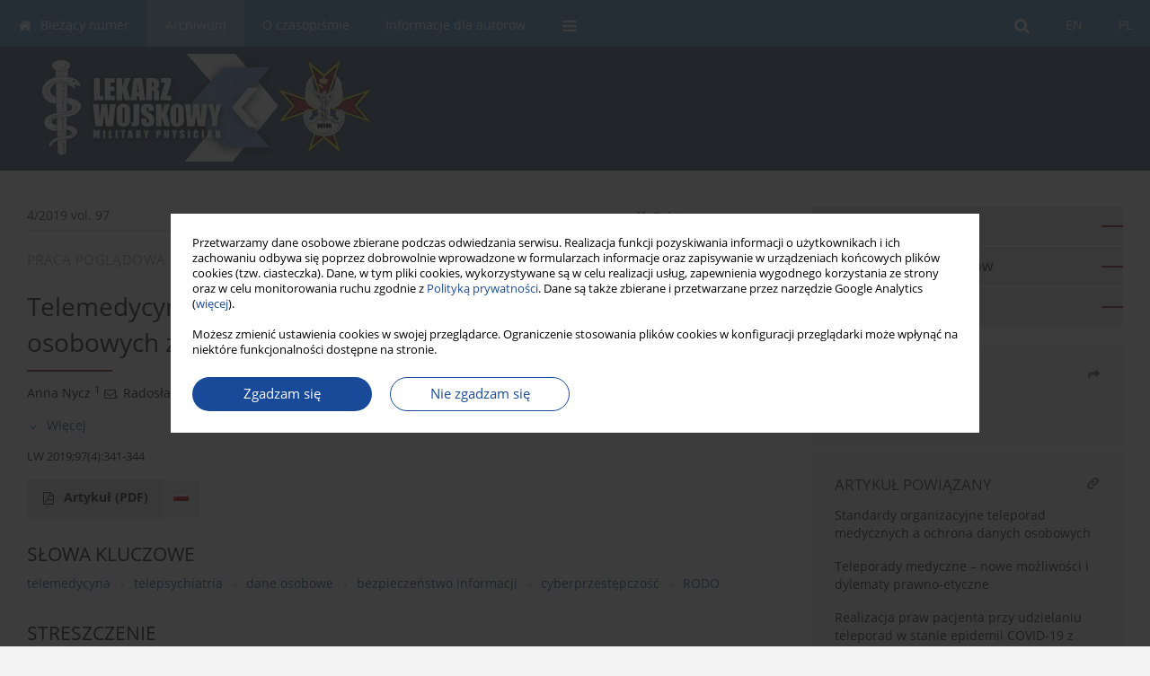

--- FILE ---
content_type: text/html; charset=UTF-8
request_url: https://lekarzwojskowy.wim.mil.pl/Telemedycyna-w-swietle-przepisow-o-ochronie-danych-osobowych-ze-szczegolnym-uwzglednieniem,145806,0,1.html
body_size: 8842
content:
<!DOCTYPE html>
<html xmlns:mml="http://www.w3.org/1998/Math/MathML" lang="pl">
<head>
<meta charset="utf-8" />
<meta http-equiv="X-UA-Compatible" content="IE=edge" />
<meta name="viewport" content="width=device-width, initial-scale=1" />
<meta name="robots" content="all,index,follow" />


	<link rel="shortcut icon" href="https://www.journalssystem.com/_static/g/c/js_favicon.ico?v=1" type="image/x-icon" />

<link rel="stylesheet" href="https://lekarzwojskowy.wim.mil.pl/es-static/esfontsv5/styles.css?v6" />

<link rel="stylesheet" href="https://www.journalssystem.com/_static/common/bootstrap-4.6.0-dist/css/bootstrap.css" />
<style>

a {color: #194a99;}
a:link {text-decoration:none;color: #194a99;}
a:visited {text-decoration:none;color: #194a99;}
a:focus {text-decoration:underline;color: #194a99;}
a:active {text-decoration:none;color: #194a99;}
a:hover {text-decoration:underline;color: #194a99;}

</style>
<link rel="stylesheet" type="text/css" href="https://lekarzwojskowy.wim.mil.pl/es-static/css/styles_v2.css?v2315678v9" />
<link rel="stylesheet" type="text/css" href="https://lekarzwojskowy.wim.mil.pl/es-static/css/v2-box.css?v1.1" />


<script src="https://www.journalssystem.com/_static/common/jquery-3.6.0.min.js"></script>
<script src="https://www.journalssystem.com/_static/common/bootstrap-4.6.0-dist/js/bootstrap.min.js"></script>
<script src="https://www.journalssystem.com/_static/common/jquery.fancybox.min.js?v=3"></script>
<link rel="stylesheet" href="https://www.journalssystem.com/_static/common/jquery.fancybox.min.css?v=3" type="text/css" media="screen" />

<script src="https://www.journalssystem.com/_static/js/scripts.js?v=v2.1234"></script>

<meta property="og:url" content="https://lekarzwojskowy.wim.mil.pl/Telemedycyna-w-swietle-przepisow-o-ochronie-danych-osobowych-ze-szczegolnym-uwzglednieniem,145806,0,1.html" />
<meta property="og:title" content="Telemedycyna w świetle przepisów o ochronie danych osobowych ze szczególnym uwzględnieniem
telepsychiatrii" />
<meta property="og:description" content="Unijne rozporządzenie dotyczące przetwarzania danych osobowych, które weszło w życie 25 maja 2018 r., rzuca nowe światło na aspekt bezpieczeństwa danych w nowoczesnej medycynie, nakładając szereg wymogów na administratorów oraz podmioty przetwarzające dane osobowe. W publikacji..." />

<style>



@media (min-width: 1px) {
	img.articleImg		{width: 100px;}
	img.articleImgList	{width: 100px;}
	div.articleInfo {}	
}
@media (min-width: 768px) {
	img.articleImg		{width: 190px;}
	img.articleImgList	{width: 110px;}
	div.articleInfo {width: calc(100% - 200px); float: left;}	
}


.issuePdfButton					{display:inline-block; background:#5398cb; padding:7px 14px;color:#ffffff !important; }






div.topMenuIn							{background-color: #5398cb; }
div.topMenuIn .submenu					{background-color: #5398cb; }
div.searchArea							{background-color: #5398cb; }
div.mMenu	 							{background: #5398cb; }
a.mMenu.collapsed  						{ background-color: #5398cb; }
a.mMenu  								{ color: #5398cb;}
a.mSearch.collapsed  					{ background-color: #5398cb; }
a.mSearch			  					{ color: #5398cb;}










div.magBibliography2 a:hover 					{color: #194a99;}

div.rightBox0:hover .boxIcon	{color:#7b2226;}
div.rightBox1:hover .boxIcon	{color:#7b2226;}

div.articleTopInner	 a.articleTopL:hover		{border-bottom:2px solid #194a99; color: #194a99;}
a.articleNavArrow:hover							{color: #194a99;}

a.download-pdf							{color: #194a99;}
a.download-pdf:hover					{color: #194a99;}

a.magStats:hover				{color:  #194a99;}
a.advSearch:hover				{color:  #194a99;}
div.logosMore a:hover			{color:  #194a99;}

a.cookieAccept					{background:  #194a99;}
a.cookieDecline					{color:  #194a99;border:1px solid #194a99;}
a.cookieMore					{color:  #194a99;}

div.refExternalLink	.icon			{color:  #194a99;}
div.otherArticles a:hover				{color: #194a99;}
div.scrollArrow	a:hover				{color: #194a99;}

.bgMain								{background-color: #7b2226 !important;}


a.magArticleTitle:hover			{color:  #194a99;}
div.topMenuFullClose a:hover	{color:  #194a99;}
a.cookieAlertClose:hover		{color:  #194a99;}
div.topMenuFull a.menuOpt:hover	{color:  #194a99;}

div.tabsIn a.tabCur				{border-top: 1px solid #7b2226;}
	
div.impOptionsBorder {border-color: #7b2226;}
a.impOptionSubmit {background: #7b2226;}


a.impOption {border-color: #7b2226; color: #7b2226;}
a.impOption:hover {background: #7b2226;}
div.menu a.menuCurrentPos   {border-color: #7b2226;}
div.pagingDiv a {color: #7b2226; }
div.pagingDiv a:hover {background: #7b2226; border: 1px solid #7b2226; }
div.pagingDiv b {background: #7b2226;}
div.subtitleUnderline { border-bottom: 2px solid #7b2226;}

div.rightBoxOptLine 	{ border-bottom:2px solid #7b2226; }
div.logosMoreLine		{ border-bottom:2px solid #7b2226; }

div.highlights ul li::before { color: #7b2226;}	

ul.tops li.current 			{ border-bottom-color:#7b2226;}
div.header 					{ background: #3e5372; border-bottom:0;}
div.metricValueImp 			{ color:#7b2226;}
div.metrics a				{ color:#194a99;}

input.emailAlertsButton 	{color: #194a99;}


div.linksColorBackground	{background: #194a99;}

div.whiteLogoOut				{background: #3e5372;}

div.abstractSup				{background: #194a99;}
div.abstractSupLink			{color: #194a99; }	
div.abstractSupLink:hover	{background: #194a99; color:#fff; }	




















</style>

<script>

function pdfStats(articleId) {
	$.get('https://lekarzwojskowy.wim.mil.pl/CountStats/'+articleId+'/PDF/');
}

jQuery(document).ready(function() {	
	$(".db-orcid").each(function(){
        var elementContent = $(this).html();
        elementContent = '<div class="icon icon-orcid"></div>'+elementContent;
        $(this).html(elementContent);
    });
	
	$(".db-googlescholar").each(function(){
        var elementContent = $(this).html();
        elementContent = '<div class="icon icon-googlescholar"></div>'+elementContent;
        $(this).html(elementContent);
    });
	
	$(".db-researcherid").each(function(){
        var elementContent = $(this).html();
        elementContent = '<div class="icon icon-researcher-id"></div>'+elementContent;
        $(this).html(elementContent);
    });
    
	$(".db-scopus").each(function(){
        var elementContent = $(this).html();
        elementContent = '<div class="icon icon-scopus"></div>'+elementContent;
        $(this).html(elementContent);
    });
    
});

</script><script src="https://www.journalssystem.com/_static/common/jcanvas.min.js"></script>
<script src="https://www.journalssystem.com/_static/common/es.canvas.js?v2"></script>

	    	<meta name="description" content="Unijne rozporządzenie dotyczące przetwarzania danych osobowych, które weszło w życie 25 maja 2018 r., rzuca nowe światło na aspekt bezpieczeństwa danych w nowoczesnej medycynie, nakładając szereg wymogów na administratorów oraz podmioty przetwarzające dane osobowe. W publikacji..." />
<meta name="citation_title" content="Telemedycyna w świetle przepisów o ochronie danych osobowych ze szczególnym uwzględnieniem
telepsychiatrii" />
<meta name="citation_journal_title" content="Lekarz Wojskowy" />
	<meta name="citation_issn" content="0024-0745" />
    <meta name="citation_issn" content="1509-5754" />
		<meta name="citation_volume" content="97" />
	<meta name="citation_issue" content="4" />
<meta name="citation_publisher" content="Wojskowy Instytut Medyczny" />
			<meta name="citation_language" content="polish" />				<meta name="citation_journal_abbrev" content="LW" />
	<meta name="citation_author" content="Anna Nycz" />
	<meta name="citation_author" content="Radosław Tworus" />
	<meta name="citation_publication_date" content="2019/09/06" />
	<meta name="citation_firstpage" content="341" />
	<meta name="citation_lastpage" content="344" />
<meta name="citation_fulltext_world_readable" content="" />
		<meta name="citation_pdf_url" content="https://lekarzwojskowy.wim.mil.pl/pdf-145806-71550?filename=Telemedycyna-w-swietle-pr.pdf" />
<meta name="citation_keywords" content="telemedycyna; telepsychiatria; dane osobowe; bezpieczeństwo informacji; cyberprzestępczość; RODO" />
    	
    	<script>


MathJax = {
  tex: {
    inlineMath: [['$$', '$$'], ['\\(', '\\)']]
  }
};


</script>

<script type="text/javascript" id="MathJax-script" async
   src="https://cdn.jsdelivr.net/npm/mathjax@3/es5/tex-mml-chtml.js">
</script>	
<link rel="stylesheet" href="https://www.journalssystem.com/_static/jats/jats-preview.css?v=2.234566" />

<script type="text/javascript">


function showRef(refId, top) {
	top = top - $('#jsHeaderId').height();
	$('#showRefId').css('top', top +'px');
	$('#showRefId_reference').html($('#ref_'+refId).html());
	$('#showRefId_a').attr('href', '#'+refId);
	$('#showRefId').show();
}


</script>
    	    

<title>
						Telemedycyna w świetle przepisów o ochronie danych osobowych ze szczególnym uwzględnieniem
telepsychiatrii
					
	</title>

<script src="https://platform-api.sharethis.com/js/sharethis.js#property=647f0be740353a0019caf2e3&product=inline-share-buttons&source=platform" async="async"></script>

<!-- Google Analytics -->
		
</head>
<body>
<div id="skipLinks">
	<a href="#contentId">Przejdź do treści</a>
</div>

<div class="container-fluid">

<div class="d-none d-md-block">

</div>
<div class="d-block d-md-none"><!-- mobile menu -->
	<div class="mMenu">
	
	

		   <a href="#" onclick="$('#mMenuCollapse').slideToggle(400); $('#mSearchCollapse').hide();  return false;" class="dirRight menuOpt mobileMenuIcoOpt">
		   		<div class="icon icon-reorder"></div>
		   </a>
		   <a href="#" onclick="$('#mSearchCollapse').slideToggle(150); $('#mMenuCollapse').hide(); return false;" class="dirRight menuOpt mobileMenuIcoOpt">
		   		<div class="icon icon-search"></div>
		   </a>
		   			 	
		 			 	
		 			 
		   			 	
		 			 	
		 			 	
					 			   
		   				<div class="topMenuIn dirRight">
											
											<a href="https://lekarzwojskowy.wim.mil.pl/Telemedycyna-w-swietle-przepisow-o-ochronie-danych-osobowych-ze-szczegolnym-uwzglednieniem,145806,0,1.html" class="menuOpt current dirRight">PL</a>
																				
											<a href="https://lekarzwojskowy.wim.mil.pl/Telemedycyna-w-swietle-przepisow-o-ochronie-danych-osobowych-ze-szczegolnym-uwzglednieniem,145806,0,2.html" class="menuOpt  dirRight">EN</a>
																</div>
						
		   <div class="clearAll">&nbsp;</div>
		   <div class="mobileMenuHiddenDiv" id="mMenuCollapse">
		     	 <div class="mobileMenu">
											<a href="https://lekarzwojskowy.wim.mil.pl/" class="menuOpt  ">Bieżący numer</a>
								
															<a href="https://lekarzwojskowy.wim.mil.pl/Archiwum" class="menuOpt menuCurrentGroup menuCurrentPos">Archiwum</a>
								
															<a href="https://lekarzwojskowy.wim.mil.pl/O-czasopismie,3083.html" class="menuOpt  ">O czasopiśmie</a>
								
									<a href="https://lekarzwojskowy.wim.mil.pl/Zespol-redakcyjny,3085.html" class="menuOpt menuSub  ">Zespół redakcyjny</a>
									<a href="https://lekarzwojskowy.wim.mil.pl/Komitet-naukowy,3086.html" class="menuOpt menuSub  ">Komitet naukowy</a>
									<a href="https://lekarzwojskowy.wim.mil.pl/Zasady-etyki-publikacyjnej,3189.html" class="menuOpt menuSub  ">Zasady etyki publikacyjnej</a>
															<a href="https://lekarzwojskowy.wim.mil.pl/Informacje-dla-autorow,3084.html" class="menuOpt  ">Informacje dla autorów</a>
								
										</div>		   </div>
		   <div class="mobileMenuHiddenDiv" id="mSearchCollapse">
		     	<div class="mobileSearch">
<div class="divRelative">
	<form action="https://lekarzwojskowy.wim.mil.pl/Szukaj/" name="searchFormmobile" method="get">
		<input name="s" type="text" class="mobileSearchInput" value=""/>
		<div class="searchBut"><a href="#" onclick="document.searchFormmobile.submit();return false;"><div class="icon icon-angle-right"></div></a></div>
			</form>
	</div>
</div>		   </div>
	</div>
</div>

<div class="row d-none d-md-block">
	<div class="col-12">
		<div class="topMenuUnder"></div>
		<div class="topMenu" id="topMenuId">
			<div class="topMenuIn">
		 																				<a href="https://lekarzwojskowy.wim.mil.pl/Telemedycyna-w-swietle-przepisow-o-ochronie-danych-osobowych-ze-szczegolnym-uwzglednieniem,145806,0,1.html" class="menuOpt current dirRight">PL</a>
																												<a href="https://lekarzwojskowy.wim.mil.pl/Telemedycyna-w-swietle-przepisow-o-ochronie-danych-osobowych-ze-szczegolnym-uwzglednieniem,145806,0,2.html" class="menuOpt  dirRight">EN</a>
																		 	
		 	<a href="#" class="menuOpt dirRight" id="searchButtonId" onclick="toggleSearchForm(); return false;"><div class="menuIcon icon icon-search" aria-hidden="true"></div></a>
		 	
		 	<div class="searchArea" id="searchAreaId"><div class="searchAreaIn">
		 		<div class="searchButton">
		 			<a href="#" onclick="document.getElementById('searchFormId').submit();">SZUKAJ</a>
		 		</div>
		 		<form action="https://lekarzwojskowy.wim.mil.pl/Szukaj/" id="searchFormId" name="searchForm" method="get">
					<input name="s" id="searchInputId" type="text" value=""/>
				</form>
		 	</div></div>
		 	
		 	<script>
			
		
				function toggleSearchForm(){
					$('#searchAreaId').toggle(); 
					$('#searchButtonId').toggleClass('menuOptSubmenuOpen'); 
					document.getElementById('searchInputId').focus(); 
				}
				
				function hideSearchForm() { 
					$('#searchAreaId').hide(); 
					$('#searchButtonId').removeClass('menuOptSubmenuOpen'); 
			    }
				
				function setSubmenuWidth(menuPosId) { 
					$("#submenu"+menuPosId).css("min-width", $("#menuPos"+menuPosId).outerWidth() + "px");
				}
				
				$(window).scroll(function () { 
					hideSearchForm();
			    });
			
			
			</script>
		 	
										<div class="dirLeft" >
										<a id="menuPos3081" href="https://lekarzwojskowy.wim.mil.pl/" class="menuOpt ">
						<div class="dirLeft icon icon-home" aria-hidden="true"></div> Bieżący numer
					</a>
										
								
				</div>
													<div class="dirLeft" >
										<a id="menuPos3082" href="https://lekarzwojskowy.wim.mil.pl/Archiwum" class="menuOpt menuCurrentPos">
						 Archiwum
					</a>
										
								
				</div>
													<div class="dirLeft" onmouseover="$('#submenu3083').show(0, setSubmenuWidth(3083)); $('#menuPos3083').addClass('menuOptSubmenuOpen');"  onmouseout="$('#submenu3083').hide(); $('#menuPos3083').removeClass('menuOptSubmenuOpen');">
										<a id="menuPos3083" href="https://lekarzwojskowy.wim.mil.pl/O-czasopismie,3083.html" class="menuOpt ">
						 O czasopiśmie
					</a>
										
											<div class="submenu" id="submenu3083"><div class="submenuIn">
													<a href="https://lekarzwojskowy.wim.mil.pl/Zespol-redakcyjny,3085.html" class="menuSubOpt">Zespół redakcyjny</a>
													<a href="https://lekarzwojskowy.wim.mil.pl/Komitet-naukowy,3086.html" class="menuSubOpt">Komitet naukowy</a>
													<a href="https://lekarzwojskowy.wim.mil.pl/Zasady-etyki-publikacyjnej,3189.html" class="menuSubOpt">Zasady etyki publikacyjnej</a>
												</div></div>
								
				</div>
													<div class="dirLeft" >
										<a id="menuPos3084" href="https://lekarzwojskowy.wim.mil.pl/Informacje-dla-autorow,3084.html" class="menuOpt ">
						 Informacje dla autorów
					</a>
										
								
				</div>
									
					 	
		 			 	
		 			 	 
					 	
		 			 	
		 			 	
					 	
		 			 	
						<div class="dirLeft">
		 		<a href="#" class="menuOpt" id="desktopFullMenuLinkId" onclick="$('#topMenuId').addClass('topMenuHidden'); $('#topMenuFullId').addClass('topMenuFullVisible'); hideSearchForm(); return false;">
		 			<div class="menuIcon icon icon-reorder"></div>
		 		</a>
		 	</div>
		 				<div class="clearAll"></div>
			</div>
			
			<div class="topMenuFull" id="topMenuFullId">
			<div class="topMenuFullIn">
				<div class="container-fluid stdRow">
				
					<div class="row">
						<div class="col-6 topMenuFullLogo">
						<div>
													<img src="https://lekarzwojskowy.wim.mil.pl/_static/nl-lwo-logo-small.jpg" alt="Logo czasopisma Lekarz Wojskowy" class="hLogo" style="max-width:190%;" />
												</div>
						</div>
						<div class="col-6 topMenuFullClose">
							<a href="#" onclick="$('#topMenuFullId').removeClass('topMenuFullVisible'); $('#topMenuId').removeClass('topMenuHidden'); return false;">
								<div class="icon icon-close-empty"></div>
							</a>
						</div>
					</div>
				
					<div class="row">

											<div class="col-md-3">
														<a href="https://lekarzwojskowy.wim.mil.pl/" class="menuOpt">
								Bieżący numer
							</a>
														
													</div>
																	<div class="col-md-3">
														<a href="https://lekarzwojskowy.wim.mil.pl/Archiwum" class="menuOpt">
								Archiwum
							</a>
														
													</div>
																	<div class="col-md-3">
														<a href="https://lekarzwojskowy.wim.mil.pl/O-czasopismie,3083.html" class="menuOpt">
								O czasopiśmie
							</a>
														
																						<a href="https://lekarzwojskowy.wim.mil.pl/Zespol-redakcyjny,3085.html" class="menuSubOpt">Zespół redakcyjny</a>
															<a href="https://lekarzwojskowy.wim.mil.pl/Komitet-naukowy,3086.html" class="menuSubOpt">Komitet naukowy</a>
															<a href="https://lekarzwojskowy.wim.mil.pl/Zasady-etyki-publikacyjnej,3189.html" class="menuSubOpt">Zasady etyki publikacyjnej</a>
																				</div>
																	<div class="col-md-3">
														<a href="https://lekarzwojskowy.wim.mil.pl/Informacje-dla-autorow,3084.html" class="menuOpt">
								Informacje dla autorów
							</a>
														
													</div>
															
				</div>
				</div>
			</div>	
			</div>
			
		</div>
	</div>
</div>



<div class="row header">
<div class="container-fluid stdRow">
<div class="row" id="jsHeaderId">
	<div class="col-12">
					<div class="headLogo">
				<div class="d-none d-md-block">
								</div>
				<a href="https://lekarzwojskowy.wim.mil.pl/">
									<img src="https://lekarzwojskowy.wim.mil.pl/_static/nl-lwo-logo-small.jpg" alt="Logo czasopisma Lekarz Wojskowy" class="hLogo" style=""  />
								</a>
				<div class="d-none d-md-block">
								</div>
			</div>
			<div id="contentId"></div>
	</div>
</div>
</div>
</div>




<div class="row mainBG">
<div class="container-fluid stdRow">
<div class="row">
	<div class="col-12 col-md-8 mainDiv">
		
		
			
		
				
	
			
			
		
		
									
				
<div class="articleTop">
<div class="articleTopInner">
	<a href="https://lekarzwojskowy.wim.mil.pl/Numer-4-2019,10799" class="articleTopL dirLeft">4/2019 vol. 97</a>
	<div class="articleTopLinkSpacer dirLeft"></div>
	

		
		
	<a href="#" class="articleTopL dirRight" data-fancybox="ungrouped" data-type="ajax" data-src="https://lekarzwojskowy.wim.mil.pl/cite/145806/?langId=1"><div class="icon icon-quote-left"></div><span class="d-none d-md-inline-block">Pobierz cytowanie</span></a>

	
	<div class="clearAll"></div>
</div>
</div>

	<a href="https://lekarzwojskowy.wim.mil.pl/Zastosowanie-ultrasonografii-w-roznicowaniu-chorob-ukladu-oddechowego-i-krazenia,145815,0,1.html" title="NASTĘPNY" class="dirRight articleNavArrow"><div class="icon icon-angle-right"></div></a>
	<div class="articleNavSpacer dirRight"></div>
	<a href="https://lekarzwojskowy.wim.mil.pl/Opieka-medyczna-nad-ludnoscia-cywilna-a-potrzeby-wojskowej-sluzby-zdrowia-w-zabezpieczeniu,145803,0,1.html" title="POPRZEDNI" class="dirRight articleNavArrow"><div class="icon icon-angle-left"></div></a>


	<div class="dirLeft magArticleTypeAbstract">PRACA POGLĄDOWA</div>

<div class="clearAll"></div>


<div class="">
<div class="articleTitle">Telemedycyna w świetle przepisów o ochronie danych osobowych ze szczególnym uwzględnieniem
telepsychiatrii</div>

<script type="text/javascript">
	
		$(document).ready(function(){
			$.get('https://lekarzwojskowy.wim.mil.pl/CountStats/145806/VIEW/');
		});
	
</script>

<div class="subtitleUnderline"></div>

			<div class="magAbstractAuthors">
							<div class="dirLeft authorPos">
    <div class="dirLeft " id="author_187783" onmouseover="highlightAffs('1', 1, 187783); return false;" onmouseout="highlightAffs('1', 0, 187783); return false;">
    	<a href="https://lekarzwojskowy.wim.mil.pl/Autor-Anna+Nycz/187783" class="black">Anna  Nycz</a>
    
    	    	<span class="">
    		<sup>
    		1    		</sup>
    	</span>
    						
    </div>
    
        
                    	        	<div class="dirLeft"><a href="mailto:anycz@wim.mil.pl"><div class="icon icon-envelope-o"></div></a></div>
        	                
                
	<div class="dirLeft pad-right-5">,</div>	
	<div class="clearAll">&nbsp;</div>				
</div>				
							<div class="dirLeft authorPos">
    <div class="dirLeft " id="author_187784" onmouseover="highlightAffs('1', 1, 187784); return false;" onmouseout="highlightAffs('1', 0, 187784); return false;">
    	<a href="https://lekarzwojskowy.wim.mil.pl/Autor-Rados%C5%82aw+Tworus/187784" class="black">Radosław  Tworus</a>
    
    	    	<span class="">
    		<sup>
    		1    		</sup>
    	</span>
    						
    </div>
    
        
                    	                
                
		
	<div class="clearAll">&nbsp;</div>				
</div>				
						<div class="clearAll">&nbsp;</div>
		</div>
	
<div style="height: 10px;line-height: 10px;font-size: 0;">&nbsp;</div>
<a class="articleDetails" href="#" onclick="$('#articleDetailsId').toggle(200); $('#moreDetailsId').toggle(); $('#hideDetailsId').toggle(); $('[rel=contributionRel]').toggle(200); return false; " id="moreDetailsId"><div class="dirLeft icon icon-angle-down"></div>Więcej</a>
<a class="articleDetails" href="#" onclick="$('#articleDetailsId').toggle(200); $('#hideDetailsId').toggle(); $('#moreDetailsId').toggle(); $('[rel=contributionRel]').toggle(200); return false; " id="hideDetailsId"><div class="dirLeft icon icon-angle-up"></div>Ukryj</a>
<div id="articleDetailsId">
	<div class="affiliations">
	<div class="simple-list">
									<div class="list-row-small" id="aff_1" onmouseover="highlightAuthors('187783,187784', 1, 1); return false;" onmouseout="highlightAuthors('187783,187784', 0, 1); return false;">
				<div class="dirLeft w-23px pad-left-4 em-08">1</div>
				<div class="dirLeft w-100-c23 em-095">Klinika Psychiatrii, Stresu Bojowego i Psychotraumatologii CSK MON WIM w Warszawie; kierownik: płk dr n. med. Radosław Tworus</div>
				<div class="clearAll">&nbsp;</div>
			</div>
										
				
				
		
		</div>
			
	<div class="simple-list pad-top-12 pad-bot-10">		
			<div class="list-row-small-2">
			<div class="dirLeft w-23px">&nbsp;</div>
			<div class="dirLeft w-100-c23 em-08">Data nadesłania: 19-02-2019</div>
			<div class="clearAll">&nbsp;</div>
		</div>		
		
		
		
		
		
			<div class="list-row-small-2">
			<div class="dirLeft w-23px">&nbsp;</div>
			<div class="dirLeft w-100-c23 em-08">Data publikacji: 06-09-2019</div>
			<div class="clearAll">&nbsp;</div>
		</div>			
		</div>
	
					<div class="simple-list">		
														</div>
		
	</div>
		
</div>

<script type="text/javascript">

	function highlightAuthors(a, on, aff){
		var a = a.split(',');
		
		if(on == 1)
			$('#aff_'+aff).stop().animate({backgroundColor: "#FFFAA8"}, 166);
		else
			$('#aff_'+aff).stop().animate({backgroundColor: "#fff"}, 166);
		
		for(i = 0; i < a.length; i++){
			if(on == 1)
				$('#author_'+a[i]).stop().animate({backgroundColor: "#FFFAA8"}, 166);
			else
				$('#author_'+a[i]).stop().animate({backgroundColor: "#fff"}, 166);
		}
	}
	
	function highlightAffs(affs, on, author){
		var affs = affs.split(',');
		
		if(on == 1)
			$('#author_'+author).stop().animate({backgroundColor: "#FFFAA8"}, 166);
		else
			$('#author_'+author).stop().animate({backgroundColor: "#fff"}, 166);
		
		for(i = 0; i < affs.length; i++){
			if(on == 1)
				$('#aff_'+affs[i]).stop().animate({backgroundColor: "#FFFAA8"}, 166);
			else
				$('#aff_'+affs[i]).stop().animate({backgroundColor: "#fff"}, 166);
		}
	}

</script>

<div style="height: 8px;line-height: 8px;font-size: 0;">&nbsp;</div>

<div class="magBibliography2">LW 2019;97(4):341-344</div>
<!-- 
 -->

</div>
<div class="clearAll">&nbsp;</div>


<div class="abstractButtons">

		    		    		<a class="abstractFullText dirLeft" target="_blank" onclick="pdfStats(145806);return true;" href="https://lekarzwojskowy.wim.mil.pl/pdf-145806-71550?filename=Telemedycyna-w-swietle-pr.pdf">
    			<div class="abstractFullTextButton dirLeft">
    				<div class="dirLeft icon icon-file-pdf-o"></div>
    				Artykuł <span class="block">(PDF)</span>
    			</div>
    			
    			    				    					<div class="abstractFullTextLang dirLeft"><img class="dirRight" src="https://www.journalssystem.com/_static/g/c/flags/1.gif" /></div>
    				    			    		</a>
    			
				
				
				
				<div class="clearAll">&nbsp;</div>

</div>





<div class="abstractLabel">SŁOWA KLUCZOWE</div>
<div class="abstractContent">
	<a href="https://lekarzwojskowy.wim.mil.pl/Slowo-kluczowe-telemedycyna/35957" class="singleKeyword">telemedycyna<div class="icon icon-circle dirRight"></div></a><a href="https://lekarzwojskowy.wim.mil.pl/Slowo-kluczowe-telepsychiatria/325123" class="singleKeyword">telepsychiatria<div class="icon icon-circle dirRight"></div></a><a href="https://lekarzwojskowy.wim.mil.pl/Slowo-kluczowe-dane+osobowe/171356" class="singleKeyword">dane osobowe<div class="icon icon-circle dirRight"></div></a><a href="https://lekarzwojskowy.wim.mil.pl/Slowo-kluczowe-bezpiecze%C5%84stwo+informacji/117830" class="singleKeyword">bezpieczeństwo informacji<div class="icon icon-circle dirRight"></div></a><a href="https://lekarzwojskowy.wim.mil.pl/Slowo-kluczowe-cyberprzest%C4%99pczo%C5%9B%C4%87/309522" class="singleKeyword">cyberprzestępczość<div class="icon icon-circle dirRight"></div></a><a href="https://lekarzwojskowy.wim.mil.pl/Slowo-kluczowe-RODO/215490" class="singleKeyword">RODO</a>	<div class="clearAll">&nbsp;</div>
</div>




<div class="abstractLabel">STRESZCZENIE</div>
<div class="abstractContent realAbstract" style="text-align:justify;">Unijne rozporządzenie dotyczące przetwarzania danych osobowych, które weszło w życie 25 maja 2018 r., rzuca nowe światło na aspekt bezpieczeństwa danych w nowoczesnej medycynie, nakładając szereg wymogów na administratorów oraz podmioty przetwarzające dane osobowe. W publikacji przedstawiono wybrane zagadnienia bezpieczeństwa medycznych danych osobowych z uwzględnieniem newralgicznego obszaru ochrony danych, tj. pacjentów leczonych psychiatrycznie. W pracy podkreślono, że zapewnienie prawidłowego i skutecznego przetwarzania danych osobowych jest uwarunkowane współdziałaniem zespołów interdyscyplinarnych, tj. środowiska medycznego, specjalistów z zakresu informatyki medycznej, specjalistów zajmujących się wdrażaniem polityki ochrony systemów medycznych i przetwarzania danych oraz prawników.</div>

		



	
		
    <a class="anchor" id="conflictOfInterests"></a>
    <div class="abstractLabel">KONFLIKT INTERESÓW</div>
    <div class="abstractContentReal">
    	<div class="">Nie zgłoszono sprzeczności interesów.</div>
    </div>










							
	
		
		<!--  END MAIN -->
		</div>
		
		<div class="col-12 col-md-4">
		
			<div class="rightBoxes fullWidth">
						
						
			<div style="padding-bottom:20px">
	<a href="https://www.editorialsystem.com/lwo" target="_blank" class="rightBoxOpt" title="Wyślij swój artykuł - Link otwiera się w nowym oknie przeglądarki" >
		<div class="rightBoxOptLine"></div>
		Wyślij swój artykuł
	</a>

			<a href="https://lekarzwojskowy.wim.mil.pl/Informacje-dla-autorow,3084.html" class="rightBoxOpt" >
			<div class="rightBoxOptLine"></div>
			Informacje dla autorów		</a>
			<a href="https://lekarzwojskowy.wim.mil.pl/Archiwum" class="rightBoxOpt" >
			<div class="rightBoxOptLine"></div>
			Archiwum		</a>
					
</div>								
											
								
								
							
								
							
				<div class="rightBox1">
	
<div class="rightBoxLabel"><div class="boxIcon icon icon-share dirRight"></div>Udostępnij</div>
<div class="rightBoxContent">
<div class="sharethis-inline-share-buttons"></div></div>

<div class="shareSendEmail"><a href="mailto:?body=http://lekarzwojskowy.wim.mil.pl/Telemedycyna-w-swietle-przepisow-o-ochronie-danych-osobowych-ze-szczegolnym-uwzglednieniem,145806,0,1.html&subject=Polecam artykuł">Wyślij mailem</a></div></div> 
									<div class="rightBox1">
	<div class="rightBoxLabel"><div class="boxIcon icon icon-link dirRight" aria-hidden="true"></div>ARTYKUŁ POWIĄZANY</div>
	<div class="otherArticles">
					<div class="topPos boxPos">
				<a href="https://lekarzwojskowy.wim.mil.pl/Standardy-organizacyjne-teleporad-medycznych-a-ochrona-danych-osobowych,174749,0,1.html">
			Standardy organizacyjne teleporad medycznych a ochrona danych osobowych
		</a>
		</div>
					<div class="topPos boxPos">
				<a href="https://lekarzwojskowy.wim.mil.pl/Teleporady-medyczne-nowe-mozliwosci-i-dylematy-prawno-etyczne,172672,0,1.html">
			Teleporady medyczne – nowe możliwości i dylematy prawno-etyczne
		</a>
		</div>
					<div class="topPos boxPos">
				<a href="https://lekarzwojskowy.wim.mil.pl/Realizacja-praw-pacjenta-przy-udzielaniu-teleporad-w-stanie-epidemii-COVID-19-z-perspektywy,172366,0,1.html">
			Realizacja praw pacjenta przy udzielaniu teleporad w stanie epidemii COVID-19 z perspektywy decyzji wydanych w postępowaniach w sprawach praktyk naruszających zbiorowe prawa pacjentów
		</a>
		</div>
					<div class="topPos boxPos">
				<a href="https://lekarzwojskowy.wim.mil.pl/Ocena-zapotrzebowania-spolecznego-na-instytucje-telefonow-zaufania-swiadczace-wsparcie,145770,0,1.html">
			Ocena zapotrzebowania społecznego na instytucje telefonów zaufania świadczące wsparcie osobom z problemami zdrowia psychicznego
		</a>
		</div>
					<div class="boxPos">
				<a href="https://lekarzwojskowy.wim.mil.pl/AMULET-nowy-model-teleopieki-ambulatoryjnej-nad-chorymi-z-niewydolnoscia-serca,144755,0,1.html">
			AMULET – nowy model teleopieki ambulatoryjnej nad chorymi z niewydolnością serca
		</a>
		</div>
		</div>
</div>
								
									
<div class="rightBox1" >
	<div class="rightBoxLabel"><div class="boxIcon icon icon-ios-browsers-outline dirRight" aria-hidden="true"></div>Indeksy</div>
	<div style="height: 1px;line-height: 1px;font-size: 0;">&nbsp;</div>	<div class="indexPos boxPos"><a href="https://lekarzwojskowy.wim.mil.pl/Slowa-kluczowe">Indeks słów kluczowych</a></div>
			<div class="indexPos boxPos"><a href="https://lekarzwojskowy.wim.mil.pl/Dziedziny">Indeks dziedzin</a></div>
		<div class="boxPos"><a href="https://lekarzwojskowy.wim.mil.pl/Autorzy">Indeks autorów</a></div>
</div>				

								
								
										
						
						</div>
		</div>
	</div>
	</div>
	</div>
	
	 
	<div class="row footer1">
	<div class="container-fluid stdRow">
	<div class="row">
		<div class="col-6">
												<div class="issn">
				<div style="display:inline-block;">
				<table>
				<tr><td class="issnLabel">eISSN:</td><td class="issnValue">1509-5754</td></tr>				<tr><td class="issnLabel">ISSN:</td><td class="issnValue">0024-0745</td></tr>				</table>
				</div>
			</div>	
					</div>
		
		<div class="col-6 text-right">	
		<img src="https://www.journalssystem.com/_static/g/c/js_logo_small.png" alt="Journals System - logo"/>		
		</div>
	</div>
	</div>
	</div>
	
	<div class="row footer2">
	<div class="container-fluid stdRow">
	<div class="row">
		<div class="col-12">
			<div class="copyright">			
								<div class="text-center">© 2006-2026 Journal hosting platform by <a href="http://www.bentus.com">Bentus</a></div>
			</div>
		</div>
	</div>
	</div>
	</div>
		
	
<div class="hidden">
	<a id="cookieAlertLinkId" href="#" data-fancybox="cookie-alert" data-src="#acceptCookiesId"></a>
</div>

<script> 

var acceptCookies = getCookie("acceptOwnCookiesCookie");
var declineCookies = getCookie("declineOwnCookiesCookie");

if (acceptCookies == 1 || declineCookies == 1) {
}
else{
	jQuery(document).ready(function() {	
		$("[data-fancybox=cookie-alert]").fancybox({
			'modal'	: true
		});
		
		$('#cookieAlertLinkId').click();
	});
}

</script>	
<div class="hidden">
<div id="acceptCookiesId" class="box-w-900">
	<div>
		<div class="pad-bot-10 font09em lh14em">Przetwarzamy dane osobowe zbierane podczas odwiedzania serwisu. Realizacja funkcji pozyskiwania informacji o użytkownikach i ich zachowaniu odbywa się poprzez dobrowolnie wprowadzone w formularzach informacje oraz zapisywanie w urządzeniach końcowych plików cookies (tzw. ciasteczka). Dane, w tym pliki cookies, wykorzystywane są w celu realizacji usług, zapewnienia wygodnego korzystania ze strony oraz w celu monitorowania ruchu zgodnie z <a href='https://www.editorialsystem.com/Polityka-prywatnosci' target='_blank' title='Polityka prywatności - Link otwiera się w nowym oknie przeglądarki'>Polityką prywatności</a>. Dane są także zbierane i przetwarzane przez narzędzie Google Analytics (<a href='https://www.google.com/intl/pl/policies/privacy/partners' target='_blank' title='Google - Link otwiera się w nowym oknie przeglądarki'>więcej</a>).<br/><br/>Możesz zmienić ustawienia cookies w swojej przeglądarce. Ograniczenie stosowania plików cookies w konfiguracji przeglądarki może wpłynąć na niektóre funkcjonalności dostępne na stronie.</div>
	</div>
	
	<div class="text-center">
	<a href="#" class="cookieAccept" onclick="setCookie('acceptOwnCookiesCookie',1,800); $.fancybox.close(); return false;">
		Zgadzam się
	</a>
	<a href="#" class="cookieDecline" onclick="setCookie('declineOwnCookiesCookie',1,3); $.fancybox.close(); return false;">
		Nie zgadzam się
	</a>
		</div>
</div>
</div>

	
	<div class="row footer2">
	<div class="container-fluid stdRow">
	<div class="row">
	<div class="col-12 scrollArrow">
		<script>
			$(document).ready(function(){
				// scroll body to 0px on click
				$('#scrollToTop').click(function () {
					var body = $("html, body");
					body.animate({scrollTop:0}, 500, 'swing');
				});
			});
		</script>
	
		<a href="#" id="scrollToTop"><img src="https://www.journalssystem.com/_static/v/chevron-up.svg" width="31" alt="Scroll to top"/></a>
	</div>
	</div>
	</div>
	</div>
	
</div>
</body>
</html>